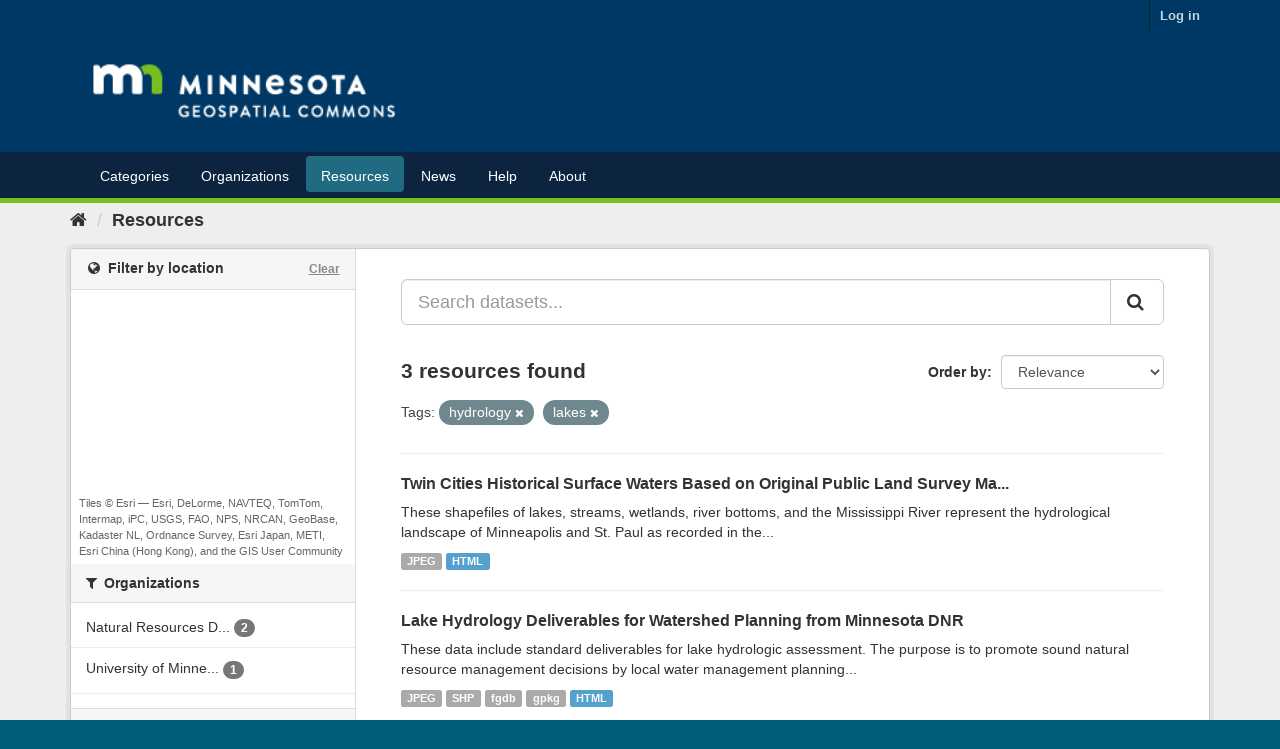

--- FILE ---
content_type: text/plain; charset=UTF-8
request_url: https://gisdata.mn.gov/c99a4269-161c-4242-a3f0-28d44fa6ce24?
body_size: 111
content:
{"ssresp":"2","jsrecvd":"true","__uzmaj":"97da1b98-8268-4602-9e05-df1a13bbacea","__uzmbj":"1768373189","__uzmcj":"746051060576","__uzmdj":"1768373189","jsbd2":"55dd96ff-bpq1-5cb3-7c87-8d3c37044a09"}

--- FILE ---
content_type: text/plain; charset=UTF-8
request_url: https://gisdata.mn.gov/c99a4269-161c-4242-a3f0-28d44fa6ce24?
body_size: 220
content:
{"ssresp":"2","jsrecvd":"true","__uzmaj":"d11bc43e-f9ee-4d95-a896-183c8dc28657","__uzmbj":"1768373189","__uzmcj":"405381012833","__uzmdj":"1768373189","__uzmlj":"2Jqmts11QEStAQuA2mSo5aIZqoyy/yUxWEAoqlXA5Dw=","__uzmfj":"7f9000d11bc43e-f9ee-4d95-a896-183c8dc286571-17683731895190-0029665315962cabc0210","uzmxj":"7f90005baac557-5752-4b5e-84da-ff8793d5e93f1-17683731895190-82e08c4f3c8ca82a10","dync":"uzmx","jsbd2":"84d17e00-bpq1-5cb3-899e-91373f7f9466","mc":{},"mct":""}